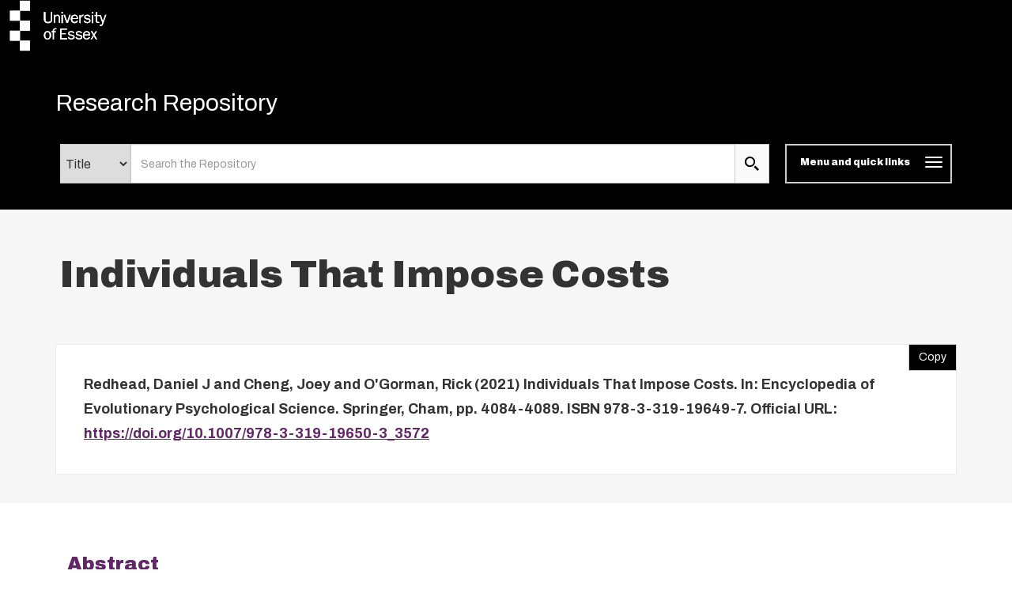

--- FILE ---
content_type: text/javascript
request_url: https://repository.essex.ac.uk/bootstrap_assets/Scripts/workflow_icons.js
body_size: 349
content:
/**************************
 Update workflow icons to 
 Glyphicons (from bootstrap)
***************************/
var j = jQuery.noConflict();

j(document).ready(function () {

	j('img[src="/style/images/required.png"]').replaceWith('<span class="glyphicon glyphicon-star-empty"></span>');
	j('.ep_sr_show_help img').replaceWith('<span class="glyphicon glyphicon-question-sign"></span>');
	j('.ep_sr_hide_help img').replaceWith('<span class="glyphicon glyphicon-minus-sign"></span>');
	updateWorkflowIcons();
});


function updateWorkflowIcons (){

	j('img[src="/style/images/required.png"]').replaceWith('<span class="glyphicon glyphicon-star-empty"></span>');
        j('.ep_sr_show_help img').replaceWith('<span class="glyphicon glyphicon-question-sign"></span>');
        j('.ep_sr_hide_help img').replaceWith('<span class="glyphicon glyphicon-minus-sign"></span>');

	//j('img[src="/style/images/multi_up.png"]').replaceWith('<span class="glyphicon glyphicon-collapse-up"></span>');
	//j('img[src="/style/images/multi_down.png"]').replaceWith('<span class="glyphicon glyphicon-collapse-down"></span>');
	j('img[src="/style/images/multi_up.png"]').replaceWith('<span class="glyphicon glyphicon-chevron-up"></span>');
	j('img[src="/style/images/multi_down.png"]').replaceWith('<span class="glyphicon glyphicon-chevron-down"></span>');
}
